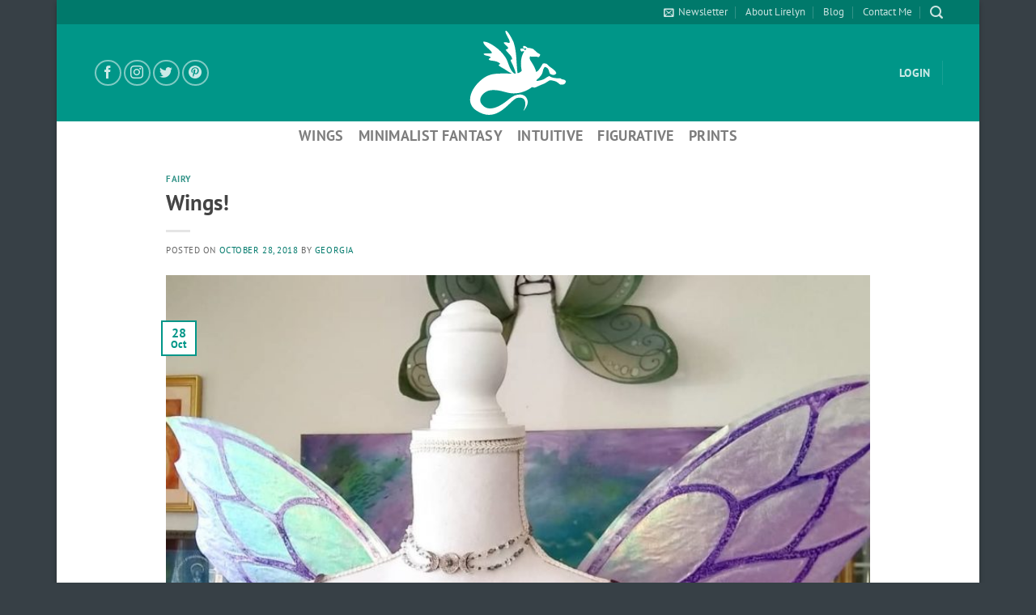

--- FILE ---
content_type: image/svg+xml
request_url: https://lirelyn.com/wp/wp-content/uploads/cc-logos.svg
body_size: 11312
content:
<?xml version="1.0" encoding="utf-8"?>
<!-- Generator: Adobe Illustrator 18.0.0, SVG Export Plug-In . SVG Version: 6.00 Build 0)  -->
<!DOCTYPE svg PUBLIC "-//W3C//DTD SVG 1.1//EN" "http://www.w3.org/Graphics/SVG/1.1/DTD/svg11.dtd">
<svg version="1.1" id="Layer_1" xmlns="http://www.w3.org/2000/svg" xmlns:xlink="http://www.w3.org/1999/xlink" x="0px" y="0px"
	 viewBox="0 0 1540.7 225.1" style="enable-background:new 0 0 1540.7 225.1;" xml:space="preserve">
<style type="text/css">
	.st0{fill:#F3F3F3;}
	.st1{fill:#F58220;}
	.st2{fill:url(#SVGID_1_);}
	.st3{fill:#0C1B24;}
	.st4{fill:#231F20;}
	.st5{fill:#0A78A9;}
	.st6{fill:#FFFFFF;}
	.st7{fill:#15487C;}
	.st8{fill:#FBB22E;}
	.st9{fill:#EA2531;}
	.st10{fill:none;stroke:#FFFFFF;stroke-width:0.216;stroke-miterlimit:2.6131;}
	.st11{fill:#3C59A8;}
	.st12{fill:#FAA735;}
</style>
<g>
	<path class="st0" d="M1540.4,213c0,6.6-5.5,12.1-12.1,12.1h-335.9c-6.6,0-12.1-5.5-12.1-12.1v-201c0-6.6,5.5-12.1,12.1-12.1h336.2
		c6.6,0,12.1,5.5,12.1,12.1v201H1540.4z"/>
	<path class="st1" d="M1279.5,225.1h249.2c6.6,0,12.1-5.5,12.1-12.1v-84.1C1516.6,143.8,1426.5,196.1,1279.5,225.1z"/>
	<g>
		
			<radialGradient id="SVGID_1_" cx="1751.8011" cy="1000.8113" r="6.1795" gradientTransform="matrix(2.8708 0 0 -2.8708 -3664.2495 2985.6785)" gradientUnits="userSpaceOnUse">
			<stop  offset="5.618000e-003" style="stop-color:#FFEEE2"/>
			<stop  offset="9.664719e-002" style="stop-color:#FFE9D8"/>
			<stop  offset="0.2452" style="stop-color:#FEDDC2"/>
			<stop  offset="0.4329" style="stop-color:#FDCBA0"/>
			<stop  offset="0.6522" style="stop-color:#F9B072"/>
			<stop  offset="0.8954" style="stop-color:#F7903A"/>
			<stop  offset="1" style="stop-color:#F48220"/>
		</radialGradient>
		<path class="st2" d="M1364.7,95c-10,0-18.1,7.8-18.1,17.2c0,10,7.8,17.8,18.1,17.8c10,0,17.8-7.8,17.8-17.5
			C1382.8,102.8,1375.1,95,1364.7,95z"/>
		<path class="st3" d="M1262.8,95.6h-9.8v33.6h9.5c5.2,0,8.9-1.1,12.1-4c3.7-3.2,6-8,6-12.9C1280.9,102.5,1273.4,95.6,1262.8,95.6z
			 M1270.6,120.9c-2,2-4.9,2.6-8.9,2.6h-1.7v-22.4h1.7c4.3,0,6.9,0.9,8.9,2.6c2.3,2,3.7,5.2,3.7,8.3
			C1274,115.7,1272.9,118.9,1270.6,120.9z"/>
		<rect x="1284.1" y="95.6" class="st3" width="6.6" height="33.6"/>
		<path class="st3" d="M1306.7,108.5c-4-1.4-5.2-2.3-5.2-4.3c0-2,2-3.7,4.9-3.7c2,0,3.4,0.9,5.2,2.6l3.4-4.6
			c-2.9-2.6-6.3-3.7-10-3.7c-6,0-10.6,4-10.6,9.8c0,4.6,2,6.9,8.3,9.2c2.6,0.9,4,1.4,4.6,2c1.4,0.9,2,2,2,3.4c0,2.9-2.3,4.9-5.2,4.9
			c-3.2,0-5.7-1.4-7.2-4.6l-4.3,4c3.2,4.3,6.6,6.3,11.8,6.3c6.9,0,11.5-4.6,11.5-11.2C1316.2,113.7,1314.2,111.4,1306.7,108.5z"/>
		<path class="st3" d="M1318.5,112.5c0,10,7.8,17.5,17.8,17.5c2.9,0,5.2-0.6,8.3-2v-7.8c-2.6,2.6-4.9,3.7-8,3.7
			c-6.6,0-11.2-4.9-11.2-11.5s4.9-11.5,10.9-11.5c3.2,0,5.5,1.1,8.3,3.7V97c-2.9-1.4-5.2-2-8-2
			C1326.3,94.7,1318.5,102.8,1318.5,112.5z"/>
		<polygon class="st3" points="1397.8,118.3 1388.6,95.6 1381.4,95.6 1395.7,130 1399.2,130 1413.8,95.6 1406.7,95.6 		"/>
		<polygon class="st3" points="1417,129.2 1435.6,129.2 1435.6,123.7 1423.3,123.7 1423.3,114.5 1435.1,114.5 1435.1,108.8 
			1423.3,108.8 1423.3,101.3 1435.6,101.3 1435.6,95.6 1417,95.6 		"/>
		<path class="st3" d="M1461.5,105.6c0-6.3-4.3-10-12.1-10h-9.8v33.6h6.6v-13.5h1.1l9.2,13.5h8l-10.6-14.1
			C1458.9,114.3,1461.5,110.8,1461.5,105.6z M1448.3,111.1h-2v-10.3h2c4,0,6.3,1.7,6.3,4.9C1454.9,109.4,1452.6,111.1,1448.3,111.1z
			"/>
		<path class="st4" d="M1466.1,98.2c0-0.6-0.3-0.9-1.1-0.9h-0.9v2.9h0.6V99l0.9,1.1h0.9l-0.9-1.1
			C1465.8,98.8,1466.1,98.5,1466.1,98.2z M1464.9,98.5L1464.9,98.5v-0.9l0,0c0.3,0,0.6,0,0.6,0.3
			C1465.5,98.5,1465.2,98.5,1464.9,98.5z"/>
		<path class="st4" d="M1465.2,96.2c-1.4,0-2.6,1.1-2.6,2.6c0,1.4,1.1,2.6,2.6,2.6s2.6-1.1,2.6-2.6
			C1467.8,97.3,1466.7,96.2,1465.2,96.2z M1465.2,100.8c-1.1,0-2-0.9-2-2s0.9-2,2-2s2,0.9,2,2S1466.4,100.8,1465.2,100.8z"/>
	</g>
</g>
<g>
	<path class="st5" d="M1146.7,212.9c0,6.6-5.5,12.1-12.1,12.1H799.1c-6.6,0-12.1-5.5-12.1-12.1V12.1C787,5.5,792.5,0,799.1,0H1135
		c6.6,0,12.1,5.5,12.1,12.1v200.8H1146.7z"/>
	<g>
		<path class="st6" d="M898.6,107.3v-3.7l-1.7,3.7h-15l-1.7-4v3.7h-27.8l-3.2-7.8h-5.5l-3.4,7.8H826V83.5l10.6-23.8h20.4l2.9,6.9V60
			h24.7l5.5,11.5l5.5-11.5h78.3c0,0,4,0,6.9,1.7V60h19.8v2.6c0,0,3.4-2.6,8.9-2.6c5.2,0,34.7,0,34.7,0l3.2,6.9V60h22.4l4,6.9V60
			h21.1v47.7H1073l-5.2-8.3v8.3h-28.4l-3.7-8.6h-5.5l-3.7,8.6h-16.4c0,0-6,0-10.6-3.4c0,1.7,0,3.4,0,3.4h-32.7c0,0,0-9.5,0-11.2
			c0-1.7-1.1-1.4-1.1-1.4h-1.1v12.6h-65.9L898.6,107.3L898.6,107.3z"/>
		<path class="st6" d="M882.2,117.7h43.1l6.3,7.2l6.3-7.2h33c0,0,3.2,0,6,1.7v-1.7c0,0,25.8,0,29.6,0c3.7,0,6.9,2,6.9,2v-2h37.9v1.7
			c0,0,2.6-1.7,6.3-1.7s24.7,0,24.7,0v1.7c0,0,3.2-1.7,6.3-1.7c3.1,0,19.5,0,19.5,0v44.8c0,0-2.6,2.9-7.8,2.9h-25.6V164
			c0,0-2.3,1.4-6,1.4c-3.7,0-67.9,0-67.9,0s0-10.3,0-11.5c0-1.1-0.6-1.4-1.4-1.4h-0.9v12.9h-21.2v-12.9c0,0-2.3,1.1-6.3,1.1
			s-7.8,0-7.8,0v11.5H937l-6-7.2l-6.3,7.5h-42.5V117.7z"/>
		<polygon class="st5" points="1017.9,124.6 1045.2,124.6 1045.2,132 1026.2,132 1026.2,138.3 1044.6,138.3 1044.6,144.7 
			1026.2,144.7 1026.2,151.3 1045.2,151.3 1045.2,158.4 1017.9,158.4 		"/>
		<path class="st5" d="M1097.3,137.8c10,0.6,10.9,5.7,10.9,10.9c0,6.3-5.2,9.8-10.6,9.8h-17.5v-7.2h13.5c2.3,0,5.7,0,5.7-3.2
			c0-1.4-0.6-2.6-3.2-2.9c-1.1-0.3-5.2-0.3-5.7-0.3c-9.2-0.3-11.2-4.9-11.2-10.3c0-6.3,4.3-9.8,9.8-9.8h17.5v7.2h-12.6
			c-2.9,0-6-0.3-6,2.9c0,2,1.4,2.6,3.4,2.6C1092.2,137.5,1096.7,137.8,1097.3,137.8z"/>
		<path class="st5" d="M1066.1,137.8c10,0.6,10.9,5.7,10.9,10.9c0,6.3-5.2,9.8-10.6,9.8h-17.5v-7.2h13.5c2.3,0,5.7,0,5.7-3.2
			c0-1.4-0.6-2.6-3.2-2.9c-1.1-0.3-5.2-0.3-5.7-0.3c-9.2-0.3-11.2-4.9-11.2-10.3c0-6.3,4.3-9.8,9.8-9.8h17.5v7.2h-12.6
			c-2.9,0-6-0.3-6,2.9c0,2,1.4,2.6,3.4,2.6C1061,137.5,1065.6,137.8,1066.1,137.8z"/>
		<path class="st5" d="M968,124.8h-29l-9.5,10.3l-9.2-10.6h-32.4v33.6h31.6l10-11.2l9.8,11.2h15.8v-11.5h11.2
			c4.3,0,12.1-0.3,12.1-12.1C978,126.6,972.3,124.8,968,124.8z M915.2,151.3H896v-6.6h18.4v-6.3H896v-6.3h20.1l8,9.2L915.2,151.3z
			 M946.8,155.3L935,141.2l11.8-13.2V155.3z M965.5,140.1h-10.3v-8h10.3c3.4,0,4.6,2.3,4.6,3.7C970,138.1,968.6,140.1,965.5,140.1z"
			/>
		<path class="st5" d="M1008.1,143.2c4.6-2.3,5.7-5.2,5.7-9.5c0-7.2-5.7-8.9-10-8.9h-21.5v33.6h8.3v-11.8h10.9c2.9,0,4,2.9,4,5.7
			l0.3,6.3h8l-0.3-6.9C1013.3,146.1,1011.9,143.5,1008.1,143.2z M1001,139.8h-10.3V132h10.3c3.4,0,4.6,2.3,4.6,3.7
			C1005.6,138.1,1004.4,139.8,1001,139.8z"/>
		<rect x="985.7" y="66.6" class="st5" width="8.3" height="33.9"/>
		<polygon class="st5" points="918.1,66.6 945.1,66.6 945.1,73.7 926.1,73.7 926.1,80.1 944.5,80.1 944.5,86.7 926.1,86.7 
			926.1,93.3 945.1,93.3 945.1,100.2 918.1,100.2 		"/>
		<path class="st5" d="M975.7,84.9c4.6-2.3,5.7-5.2,5.7-9.5c0-7.2-5.7-8.9-10-8.9H950v33.6h8.3V88.3h10.9c2.9,0,4,2.9,4,5.7l0.3,6.3
			h8l-0.3-6.9C980.9,87.8,979.4,85.2,975.7,84.9z M968.6,81.5h-10.3v-7.8h10.3c3.4,0,4.6,2.3,4.6,3.7
			C973.1,79.8,971.7,81.5,968.6,81.5z"/>
		<path class="st5" d="M898.9,66.6l-10,22.7l-10-22.7h-13.1V99l-14.4-32.4h-10.8L826,100.2h8.6l3.2-7.5h16.7l3.2,7.5h16.7v-25
			l11.2,25h7.5l11.2-24.7v24.7h8.3V66.6H898.9z M840.7,85.5l4.9-11.8l5.2,11.8H840.7z"/>
		<path class="st5" d="M1079.3,66.6v23.3l-14.1-23.3h-12.3v31.6l-14.1-31.6h-10.9l-11.5,26.1c0,0-4.9,0-5.2,0
			c-2-0.3-5.2-1.7-5.2-7.8v-2.6c0-8,4.3-8.6,9.8-8.6h5.2v-7.5h-10.9c-3.7,0-12.1,2.9-12.3,16.7c-0.3,9.5,3.7,16.9,12.9,16.9h10.9
			l3.2-7.5h16.7l3.2,7.5h16.4V75.1l14.9,24.7h11.2V66.5L1079.3,66.6L1079.3,66.6z M1028.5,85.5l4.9-11.8l5.2,11.8H1028.5z"/>
	</g>
</g>
<g>
	<path class="st7" d="M753.4,213c0,6.6-5.5,12.1-12.1,12.1H405.4c-6.6,0-12.1-5.5-12.1-12.1v-201c0-6.6,5.5-12.1,12.1-12.1h336.2
		c6.6,0,12.1,5.5,12.1,12.1v201H753.4z"/>
	<g>
		<polygon class="st8" points="616.7,177.1 619.9,177.1 623.3,176.8 626.5,176.3 629.7,175.7 632.8,175.1 636,174.3 638.8,173.1 
			641.7,172 644.6,170.8 647.4,169.4 650.3,167.7 652.9,166.2 655.5,164.2 657.8,162.5 660.1,160.2 662.4,158.2 664.7,155.9 
			666.7,153.6 668.4,151 670.4,148.7 671.9,145.8 673.6,143.3 675,140.4 676.2,137.5 677.3,134.6 678.5,131.8 679.3,128.6 
			680.2,125.5 680.8,122.3 681,119.1 681.3,115.7 681.3,112.5 681.3,109.1 681,105.9 680.8,102.5 680.2,99.3 679.3,96.5 678.5,93.3 
			677.3,90.1 676.2,87.3 675,84.4 673.6,81.8 671.9,78.9 670.4,76.4 668.4,73.8 666.7,71.5 664.7,69.2 662.4,66.9 660.1,64.6 
			657.8,62.6 655.5,60.9 652.9,58.9 650.3,57.4 647.4,55.7 644.6,54.3 641.7,53.1 638.8,52 636,50.8 632.8,50 629.7,49.4 
			626.5,48.8 623.3,48.2 619.9,47.9 616.7,47.9 613.3,47.9 610.1,48.2 606.7,48.8 603.5,49.4 600.4,50 597.5,50.8 594.3,52 
			591.5,53.1 588.6,54.3 586,55.7 583.1,57.4 580.6,58.9 578,60.9 575.7,62.6 573.4,64.6 571.1,66.9 568.8,69.2 566.8,71.5 
			565.1,73.8 563,76.4 561.6,78.9 559.9,81.8 558.5,84.4 557.3,87.3 556.2,90.1 555,93.3 554.1,96.5 553.6,99.3 553,102.5 
			552.4,105.9 552.1,109.1 552.1,112.5 552.1,115.7 552.4,119.1 553,122.3 553.6,125.5 554.1,128.6 555,131.8 556.2,134.6 
			557.3,137.5 558.5,140.4 559.9,143.3 561.6,145.8 563,148.7 565.1,151 566.8,153.6 568.8,155.9 571.1,158.2 573.4,160.2 
			575.7,162.5 578,164.2 580.6,166.2 583.1,167.7 586,169.4 588.6,170.8 591.5,172 594.3,173.1 597.5,174.3 600.4,175.1 
			603.5,175.7 606.7,176.3 610.1,176.8 613.3,177.1 616.7,177.1 		"/>
		<polygon class="st9" points="530.3,177.1 533.5,177.1 536.9,176.8 540.1,176.3 543.2,175.7 546.4,175.1 549.3,174.3 552.4,173.1 
			555.3,172 558.2,170.8 561,169.4 563.6,167.7 566.2,166.2 568.8,164.2 571.4,162.5 573.7,160.2 575.7,158.2 578,155.9 580,153.6 
			582,151 583.7,148.7 585.4,145.8 586.9,143.3 588.3,140.4 589.7,137.5 590.9,134.6 591.8,131.8 592.6,128.6 593.5,125.5 
			594.1,122.3 594.3,119.1 594.6,115.7 594.6,112.5 594.6,109.1 594.3,105.9 594.1,102.5 593.5,99.3 592.6,96.5 591.8,93.3 
			590.9,90.1 589.7,87.3 588.3,84.4 586.9,81.8 585.4,78.9 583.7,76.4 582,73.8 580,71.5 578,69.2 575.7,66.9 573.7,64.6 
			571.4,62.6 568.8,60.9 566.2,58.9 563.6,57.4 561,55.7 558.2,54.3 555.3,53.1 552.4,52 549.3,50.8 546.4,50 543.2,49.4 
			540.1,48.8 536.9,48.2 533.5,47.9 530.3,47.9 526.9,47.9 523.7,48.2 520.3,48.8 517.1,49.4 514,50 511.1,50.8 507.9,52 
			505.1,53.1 502.2,54.3 499.3,55.7 496.7,57.4 494.1,58.9 491.6,60.9 489,62.6 486.7,64.6 484.4,66.9 482.4,69.2 480.4,71.5 
			478.4,73.8 476.6,76.4 474.9,78.9 473.2,81.8 471.8,84.4 470.6,87.3 469.5,90.1 468.3,93.3 467.4,96.5 466.9,99.3 466.3,102.5 
			465.7,105.9 465.4,109.1 465.4,112.5 465.4,115.7 465.7,119.1 466.3,122.3 466.9,125.5 467.4,128.6 468.3,131.8 469.5,134.6 
			470.6,137.5 471.8,140.4 473.2,143.3 474.9,145.8 476.6,148.7 478.4,151 480.4,153.6 482.4,155.9 484.4,158.2 486.7,160.2 
			489,162.5 491.6,164.2 494.1,166.2 496.7,167.7 499.3,169.4 502.2,170.8 505.1,172 507.9,173.1 511.1,174.3 514,175.1 
			517.1,175.7 520.3,176.3 523.7,176.8 526.9,177.1 530.3,177.1 		"/>
		<polygon class="st8" points="565.9,72.6 600.1,72.6 600.1,69.2 568.8,69.2 565.9,72.6 		"/>
		<polygon class="st8" points="560.8,80.4 600.1,80.4 600.1,76.9 562.8,76.9 560.8,80.4 		"/>
		<polygon class="st8" points="557,88.4 600.1,88.4 600.1,84.7 558.5,84.7 557,88.4 		"/>
		<polygon class="st8" points="554.1,96.2 600.1,96.2 600.1,92.4 555.3,92.4 554.1,96.2 		"/>
		<polygon class="st8" points="555.9,133.8 600.4,133.8 600.4,130.3 554.7,130.3 555.9,133.8 		"/>
		<polygon class="st8" points="559,141.5 600.4,141.5 600.4,138.1 557.3,138.1 559,141.5 		"/>
		<polygon class="st8" points="563.6,149.3 600.4,149.3 600.4,145.8 561.6,145.8 563.6,149.3 		"/>
		<polygon class="st8" points="569.9,157 600.4,157 600.4,153.6 567.1,153.6 569.9,157 		"/>
		<polygon class="st8" points="552.7,103.9 600.1,103.9 600.1,100.5 553.3,100.5 552.7,103.9 		"/>
		<polygon class="st8" points="581.7,126 599.8,126 599.8,122.6 582.3,122.6 581.7,126 		"/>
		<polygon class="st8" points="583.1,118.3 599.8,118.3 599.8,114.8 583.7,114.8 583.1,118.3 		"/>
		<polygon class="st8" points="551.6,114.8 556.2,114.8 556.2,118.3 551.9,118.3 551.6,114.8 		"/>
		<polygon class="st6" points="542.7,110.5 542.4,110.5 542.1,110.2 541.8,110.2 541.5,110.2 541.2,110.2 540.9,110.2 540.7,110.2 
			540.4,110.2 540.1,110 539.8,110 539.2,110 538.9,110 538.4,110 538.1,110 537.5,110 536.9,110.2 536.3,110.2 536.1,110.2 
			535.5,110.2 535.2,110.5 534.9,110.5 534.6,110.8 534.3,111.1 534.3,111.4 534.1,111.4 534.1,111.7 534.1,112 534.1,112.2 
			534.1,112.5 534.1,112.8 534.3,113.1 534.6,113.4 534.9,113.7 535.5,114.3 536.1,114.5 536.6,114.5 537.5,114.8 538.1,115.1 
			538.9,115.4 539.5,115.7 540.1,116 540.9,116.6 541.2,117.1 541.8,117.7 542.1,118.6 542.4,119.4 542.4,120.6 542.4,122 
			542.4,123.2 542.1,124 541.5,124.9 541.2,125.5 540.7,126 540.1,126.6 539.5,127.2 538.9,127.5 538.1,128 537.5,128.3 
			536.6,128.3 536.1,128.6 535.2,128.6 534.3,128.9 533.8,128.9 533.2,128.9 532,128.9 531.2,128.9 530.6,128.9 529.7,128.9 
			529.2,128.9 528.6,128.6 528,128.6 527.4,128.6 527.2,128.6 526.6,128.6 526.3,128.3 525.7,128.3 525.4,128.3 525.2,128 
			524.9,128 524.3,127.8 525.4,123.2 525.7,123.2 525.7,123.2 526,123.2 526.6,123.4 526.9,123.4 527.4,123.4 527.7,123.7 
			528.3,123.7 528.9,123.7 529.5,123.7 530,124 530.6,124 531.2,124 532,124 532.6,124 533.2,124 533.8,124 534.3,123.7 
			534.6,123.4 534.9,123.2 535.2,122.9 535.5,122.6 535.5,122.3 535.5,121.7 535.8,121.1 535.5,120.6 535.2,120.3 534.6,120 
			533.8,119.4 533.2,119.1 532.3,118.9 531.5,118.6 530.6,118.3 529.7,117.7 528.9,117.1 528.3,116.6 527.7,115.7 527.4,114.5 
			527.2,113.4 527.2,112 527.2,111.1 527.4,110.5 527.7,109.7 527.7,109.1 528.3,108.2 528.6,107.7 529.2,107.1 529.7,106.8 
			530.3,106.2 530.9,105.9 531.8,105.6 532.6,105.4 533.5,105.4 534.6,105.1 535.8,105.1 537.2,105.1 537.8,105.1 538.6,105.1 
			539.2,105.1 540.1,105.1 540.4,105.1 540.9,105.1 541.5,105.1 541.8,105.1 542.1,105.4 542.4,105.4 542.7,105.4 543,105.4 
			543.2,105.4 543.5,105.4 543.5,105.6 543.8,105.6 542.7,110.5 		"/>
		<polyline class="st10" points="542.7,110.5 542.7,110.5 542.4,110.5 542.1,110.2 541.8,110.2 541.5,110.2 541.2,110.2 
			540.9,110.2 540.7,110.2 540.4,110.2 540.1,110 539.8,110 539.2,110 538.9,110 538.4,110 538.1,110 537.5,110 536.9,110.2 
			536.9,110.2 536.3,110.2 536.1,110.2 535.5,110.2 535.2,110.5 534.9,110.5 534.6,110.8 534.3,111.1 534.3,111.4 534.1,111.4 
			534.1,111.7 534.1,112 534.1,112.2 534.1,112.5 534.1,112.8 534.3,113.1 534.6,113.4 534.6,113.4 534.9,113.7 535.5,114.3 
			536.1,114.5 536.6,114.5 537.5,114.8 538.1,115.1 538.9,115.4 539.5,115.7 540.1,116 540.9,116.6 541.2,117.1 541.8,117.7 
			542.1,118.6 542.4,119.4 542.4,120.6 542.4,122 542.4,122 542.4,123.2 542.1,124 541.5,124.9 541.2,125.5 540.7,126 540.1,126.6 
			539.5,127.2 538.9,127.5 538.1,128 537.5,128.3 536.6,128.3 536.1,128.6 535.2,128.6 534.3,128.9 533.8,128.9 533.2,128.9 
			533.2,128.9 532,128.9 531.2,128.9 530.6,128.9 529.7,128.9 529.2,128.9 528.6,128.6 528,128.6 527.4,128.6 527.2,128.6 
			526.6,128.6 526.3,128.3 525.7,128.3 525.4,128.3 525.2,128 524.9,128 524.3,127.8 525.4,123.2 525.4,123.2 525.7,123.2 
			525.7,123.2 526,123.2 526.6,123.4 526.9,123.4 527.4,123.4 527.7,123.7 528.3,123.7 528.9,123.7 529.5,123.7 530,124 530.6,124 
			531.2,124 532,124 532.6,124 533.2,124 533.2,124 533.8,124 534.3,123.7 534.6,123.4 534.9,123.2 535.2,122.9 535.5,122.6 
			535.5,122.3 535.5,121.7 535.5,121.7 535.8,121.1 535.5,120.6 535.2,120.3 534.6,120 533.8,119.4 533.2,119.1 532.3,118.9 
			531.5,118.6 530.6,118.3 529.7,117.7 528.9,117.1 528.3,116.6 527.7,115.7 527.4,114.5 527.2,113.4 527.2,112 527.2,112 
			527.2,111.1 527.4,110.5 527.7,109.7 527.7,109.1 528.3,108.2 528.6,107.7 529.2,107.1 529.7,106.8 530.3,106.2 530.9,105.9 
			531.8,105.6 532.6,105.4 533.5,105.4 534.6,105.1 535.8,105.1 537.2,105.1 537.2,105.1 537.8,105.1 538.6,105.1 539.2,105.1 
			540.1,105.1 540.4,105.1 540.9,105.1 541.5,105.1 541.8,105.1 542.1,105.4 542.4,105.4 542.7,105.4 543,105.4 543.2,105.4 
			543.5,105.4 543.5,105.6 543.8,105.6 542.7,110.5 		"/>
		<polygon class="st6" points="547.8,100.2 553.9,100.2 553,105.4 556.7,105.4 555.9,110.2 552.1,110.2 549.8,122.3 549.8,122.9 
			550.1,123.2 550.1,123.4 550.4,123.7 551,123.7 551.3,124 551.9,124 552.4,124 552.7,124 553.3,124 553.6,124 554.1,124 
			554.4,123.7 554.4,123.7 554.7,123.7 554.7,123.7 553.9,127.8 553.9,127.8 553.6,128 553.6,128 553.3,128 553.3,128.3 553,128.3 
			552.7,128.3 552.7,128.3 552.4,128.3 552.1,128.6 551.9,128.6 551.6,128.6 551.3,128.6 551,128.6 550.7,128.6 550.4,128.6 
			548.7,128.6 547.8,128.6 547,128.6 546.4,128.6 545.8,128.3 545.2,128 544.7,128 544.4,127.8 544.1,127.5 543.8,127.2 
			543.8,126.6 543.8,126.3 543.5,126 543.5,125.5 543.5,124.9 543.5,124.6 543.8,124 547.8,100.2 		"/>
		<polyline class="st10" points="547.8,100.2 553.9,100.2 553,105.4 556.7,105.4 555.9,110.2 552.1,110.2 549.8,122.3 549.8,122.3 
			549.8,122.9 550.1,123.2 550.1,123.4 550.4,123.7 551,123.7 551.3,124 551.9,124 552.4,124 552.4,124 552.7,124 553.3,124 
			553.6,124 554.1,124 554.4,123.7 554.4,123.7 554.7,123.7 554.7,123.7 553.9,127.8 553.9,127.8 553.9,127.8 553.6,128 553.6,128 
			553.3,128 553.3,128.3 553,128.3 552.7,128.3 552.7,128.3 552.4,128.3 552.1,128.6 551.9,128.6 551.6,128.6 551.3,128.6 
			551,128.6 550.7,128.6 550.4,128.6 548.7,128.6 548.7,128.6 547.8,128.6 547,128.6 546.4,128.6 545.8,128.3 545.2,128 544.7,128 
			544.4,127.8 544.1,127.5 543.8,127.2 543.8,126.6 543.8,126.3 543.5,126 543.5,125.5 543.5,124.9 543.5,124.6 543.8,124 
			547.8,100.2 		"/>
		<polyline class="st10" points="561.6,118.6 561.6,118.6 561.3,118.9 561.3,119.4 561.3,119.7 561.6,120.3 561.6,120.6 
			561.9,120.9 562.2,121.4 562.5,121.7 562.8,122 563,122.3 563.3,122.9 563.6,123.2 564.2,123.2 564.5,123.4 565.1,123.7 
			565.3,123.7 565.3,123.7 565.9,123.7 566.5,123.7 567.1,124 567.6,124 568.2,124 568.8,124 569.4,124 569.9,124 570.5,123.7 
			571.1,123.7 571.7,123.4 572.2,123.4 573.1,123.2 573.7,122.9 574.2,122.6 574.8,122.3 574,127.5 574,127.5 573.7,127.8 
			573.4,127.8 572.8,128 572.5,128 572.2,128.3 571.9,128.3 571.7,128.3 571.1,128.6 570.8,128.6 570.5,128.6 569.9,128.6 
			569.4,128.6 568.8,128.6 568.2,128.6 567.6,128.6 566.8,128.6 566.8,128.6 565.9,128.6 564.8,128.6 563.6,128.6 562.5,128.3 
			561.3,127.8 560.5,127.5 559.3,126.9 558.5,126.3 557.6,125.5 557,124.6 556.4,123.7 555.9,122.6 555.3,121.1 555.3,119.7 
			555,118.3 555.3,116.3 555.3,116.3 555.3,115.7 555.6,114.8 555.6,114 555.9,113.1 556.2,112.2 556.4,111.1 557,110.2 
			557.6,109.4 558.5,108.5 559.3,107.7 560.2,106.8 561.3,106.2 562.5,105.6 563.9,105.4 565.6,105.1 567.4,105.1 567.4,105.1 
			568.2,105.1 569.1,105.1 569.9,105.4 570.8,105.4 571.7,105.6 572.5,106.2 573.4,106.8 574,107.4 574.8,107.9 575.4,108.8 
			575.7,110 576,111.1 576.3,112.2 576.3,114 576,115.4 575.7,117.4 575.7,118.6 559.6,118.6 560.8,114.3 570.2,114.3 570.2,114.3 
			570.2,113.7 570.2,113.4 570.2,112.8 570.2,112.2 569.9,112 569.9,111.7 569.7,111.4 569.4,111.1 569.1,110.8 568.8,110.5 
			568.5,110.2 568.2,110.2 567.9,110 567.6,110 567.1,110 566.8,109.7 566.8,109.7 566.2,110 565.9,110 565.6,110 565.3,110.2 
			564.8,110.2 564.5,110.5 564.2,110.8 563.9,111.1 563.6,111.4 563.3,111.7 563,112 563,112.2 562.8,112.8 562.5,113.1 
			562.5,113.7 562.5,114 561.6,118.6 		"/>
		<polygon class="st6" points="613.6,106.8 613.3,106.5 613,106.5 612.7,106.2 612.1,106.2 611.9,105.9 611.6,105.9 611.3,105.6 
			610.7,105.6 610.4,105.6 609.8,105.4 609.6,105.4 609,105.4 608.7,105.4 608.1,105.1 607.5,105.1 607,105.1 606.4,105.1 
			605.8,105.4 605.2,105.4 604.7,105.4 604.1,105.6 603.5,105.9 603,106.2 602.1,106.5 601.5,107.1 600.9,107.7 600.7,108.2 
			600.1,109.1 599.5,110 598.9,111.1 598.6,112.2 598.4,113.7 598.1,114.5 598.1,115.1 598.1,116 598.1,116.8 598.1,117.4 
			598.4,118.3 598.4,118.9 598.6,119.4 598.9,120 599.5,120.6 599.8,121.1 600.4,121.7 600.9,122 601.8,122.3 602.4,122.6 
			603.2,122.9 603.5,122.9 603.8,122.9 604.4,122.9 604.7,123.2 605.2,123.2 605.5,123.2 606.1,123.2 606.7,123.2 607.3,122.9 
			607.8,122.9 608.4,122.6 609,122.6 609.6,122.3 610.1,122 610.4,121.7 611,121.1 609.8,127.2 609.8,127.2 609.6,127.5 
			609.6,127.5 609.3,127.8 609,127.8 608.7,128 608.4,128 608.1,128.3 607.5,128.3 607,128.6 606.4,128.6 605.5,128.6 604.7,128.6 
			603.8,128.6 602.7,128.6 601.5,128.6 600.4,128.6 599.5,128.3 598.4,128 597.5,127.5 596.3,127.2 595.5,126.3 594.6,125.7 
			593.8,124.9 593.2,123.7 592.6,122.6 592,121.4 591.5,120 591.2,118.6 591.2,117.1 591.2,115.4 591.5,113.7 591.8,112.8 
			591.8,112 592,111.1 592.3,110.2 592.6,109.4 592.9,108.8 593.2,107.9 593.5,107.4 593.8,106.5 594.1,105.9 594.3,105.4 
			594.9,104.8 595.2,104.2 595.8,103.6 596.1,103.3 596.6,102.8 596.9,102.2 597.5,101.9 598.1,101.6 598.6,101.3 599.2,100.8 
			599.8,100.5 600.4,100.5 600.9,100.2 601.8,99.9 602.4,99.6 603.2,99.6 603.8,99.3 604.7,99.3 605.2,99.3 606.1,99 607,99 
			607.5,99 608.4,99.3 609,99.3 609.6,99.3 610.4,99.3 611,99.6 611.6,99.6 611.9,99.9 612.4,99.9 613,100.2 613.3,100.2 
			613.6,100.5 613.9,100.5 614.1,100.5 614.4,100.8 614.4,100.8 613.6,106.8 		"/>
		<polyline class="st10" points="613.6,106.8 613.6,106.8 613.3,106.5 613,106.5 612.7,106.2 612.1,106.2 611.9,105.9 611.6,105.9 
			611.3,105.6 610.7,105.6 610.4,105.6 609.8,105.4 609.6,105.4 609,105.4 608.7,105.4 608.1,105.1 607.5,105.1 607,105.1 
			607,105.1 606.4,105.1 605.8,105.4 605.2,105.4 604.7,105.4 604.1,105.6 603.5,105.9 603,106.2 602.1,106.5 601.5,107.1 
			600.9,107.7 600.7,108.2 600.1,109.1 599.5,110 598.9,111.1 598.6,112.2 598.4,113.7 598.4,113.7 598.1,114.5 598.1,115.1 
			598.1,116 598.1,116.8 598.1,117.4 598.4,118.3 598.4,118.9 598.6,119.4 598.9,120 599.5,120.6 599.8,121.1 600.4,121.7 
			600.9,122 601.8,122.3 602.4,122.6 603.2,122.9 603.2,122.9 603.5,122.9 603.8,122.9 604.4,122.9 604.7,123.2 605.2,123.2 
			605.5,123.2 606.1,123.2 606.7,123.2 607.3,122.9 607.8,122.9 608.4,122.6 609,122.6 609.6,122.3 610.1,122 610.4,121.7 
			611,121.1 609.8,127.2 609.8,127.2 609.8,127.2 609.6,127.5 609.6,127.5 609.3,127.8 609,127.8 608.7,128 608.4,128 608.1,128.3 
			607.5,128.3 607,128.6 606.4,128.6 605.5,128.6 604.7,128.6 603.8,128.6 602.7,128.6 601.5,128.6 601.5,128.6 600.4,128.6 
			599.5,128.3 598.4,128 597.5,127.5 596.3,127.2 595.5,126.3 594.6,125.7 593.8,124.9 593.2,123.7 592.6,122.6 592,121.4 
			591.5,120 591.2,118.6 591.2,117.1 591.2,115.4 591.5,113.7 591.5,113.7 591.8,112.8 591.8,112 592,111.1 592.3,110.2 
			592.6,109.4 592.9,108.8 593.2,107.9 593.5,107.4 593.8,106.5 594.1,105.9 594.3,105.4 594.9,104.8 595.2,104.2 595.8,103.6 
			596.1,103.3 596.6,102.8 596.9,102.2 597.5,101.9 598.1,101.6 598.6,101.3 599.2,100.8 599.8,100.5 600.4,100.5 600.9,100.2 
			601.8,99.9 602.4,99.6 603.2,99.6 603.8,99.3 604.7,99.3 605.2,99.3 606.1,99 607,99 607,99 607.5,99 608.4,99.3 609,99.3 
			609.6,99.3 610.4,99.3 611,99.6 611.6,99.6 611.9,99.9 612.4,99.9 613,100.2 613.3,100.2 613.6,100.5 613.9,100.5 614.1,100.5 
			614.4,100.8 614.4,100.8 613.6,106.8 		"/>
		<polygon class="st6" points="667,128.6 660.9,128.6 661.5,126.3 661.5,126 661.2,126.6 660.7,126.9 660.4,127.2 660.1,127.5 
			659.5,127.8 659.2,128 658.9,128.3 658.4,128.6 658.1,128.6 657.5,128.9 657.2,128.9 656.6,128.9 656.3,128.9 655.8,129.2 
			655.5,129.2 654.9,129.2 653.8,128.9 652.9,128.6 651.8,128.3 650.9,127.8 650.3,127.2 649.5,126.6 648.9,125.7 648.3,124.9 
			648,123.7 647.7,122.9 647.4,121.7 647.2,120.6 647.2,119.4 647.2,118.3 647.2,117.1 647.4,116.3 647.7,114.8 648.3,113.7 
			648.6,112.5 649.2,111.4 649.7,110.5 650.3,109.7 651.2,108.8 651.8,108.2 652.6,107.4 653.5,107.1 654.3,106.5 654.9,106.2 
			655.8,105.6 656.6,105.6 657.8,105.4 658.6,105.4 659.2,105.4 659.8,105.6 660.4,105.6 660.9,105.6 661.2,105.9 661.8,106.2 
			662.4,106.5 662.7,106.5 663,106.8 663.2,107.1 663.5,107.4 663.8,107.7 664.1,107.9 664.4,108.2 664.4,108.5 664.7,108.8 
			664.7,108.8 666.1,100.2 672.1,100.2 667,128.6 		"/>
		<polyline class="st10" points="667,128.6 660.9,128.6 661.5,126.3 661.5,126 661.5,126 661.2,126.6 660.7,126.9 660.4,127.2 
			660.1,127.5 659.5,127.8 659.2,128 658.9,128.3 658.4,128.6 658.1,128.6 657.5,128.9 657.2,128.9 656.6,128.9 656.3,128.9 
			655.8,129.2 655.5,129.2 654.9,129.2 654.9,129.2 653.8,128.9 652.9,128.6 651.8,128.3 650.9,127.8 650.3,127.2 649.5,126.6 
			648.9,125.7 648.3,124.9 648,123.7 647.7,122.9 647.4,121.7 647.2,120.6 647.2,119.4 647.2,118.3 647.2,117.1 647.4,116.3 
			647.4,116.3 647.7,114.8 648.3,113.7 648.6,112.5 649.2,111.4 649.7,110.5 650.3,109.7 651.2,108.8 651.8,108.2 652.6,107.4 
			653.5,107.1 654.3,106.5 654.9,106.2 655.8,105.6 656.6,105.6 657.8,105.4 658.6,105.4 658.6,105.4 659.2,105.4 659.8,105.6 
			660.4,105.6 660.9,105.6 661.2,105.9 661.8,106.2 662.4,106.5 662.7,106.5 663,106.8 663.2,107.1 663.5,107.4 663.8,107.7 
			664.1,107.9 664.4,108.2 664.4,108.5 664.7,108.8 664.7,108.8 666.1,100.2 672.1,100.2 667,128.6 		"/>
		<polygon class="st8" points="657.2,123.4 657.8,123.4 658.4,123.4 658.9,123.2 659.5,122.9 659.8,122.6 660.4,122.3 660.7,122 
			661.2,121.4 661.5,121.1 661.8,120.6 662.1,120.3 662.4,119.7 662.4,119.1 662.7,118.6 663,118 663,117.4 663,116.8 663.2,116 
			663.2,115.4 663,114.8 663,114.3 663,113.7 662.7,113.4 662.7,112.8 662.4,112.2 662.1,112 661.8,111.7 661.5,111.4 661.2,111.1 
			660.7,110.8 660.4,110.8 659.8,110.5 659.2,110.8 658.6,110.8 658.4,111.1 657.8,111.1 657.2,111.4 656.9,112 656.6,112.2 
			656.1,112.5 655.8,113.1 655.5,113.7 655.2,114 654.9,114.5 654.6,115.1 654.6,116 654.3,116.6 654.3,117.1 654.1,118 
			654.3,119.1 654.3,120.3 654.6,121.1 655.2,122 655.8,122.9 656.3,123.4 657.2,123.4 		"/>
		<polygon class="st6" points="523.4,124 522.6,128.6 517.1,128.6 517.1,127.8 517.4,127.2 517.4,126.3 517.4,126 517.1,126.6 
			516.8,126.9 516.5,127.2 516,127.5 515.4,127.8 514.8,128 514.2,128.3 513.7,128.6 513.1,128.6 512.5,128.9 511.9,128.9 
			511.1,129.2 510.5,129.2 509.9,129.2 509.4,129.2 508.8,128.9 507.9,128.9 507.4,128.6 506.8,128.3 506.2,128 505.6,127.5 
			505.1,127.2 504.8,126.9 504.5,126.3 504.2,126 504.2,125.5 503.9,124.9 503.6,124.6 503.6,124 503.6,123.4 503.6,122.9 
			503.6,122.6 503.6,121.7 503.6,120.9 503.9,120 504.2,119.4 504.5,118.6 505.1,118 505.3,117.4 505.9,116.8 506.5,116.3 
			507.1,116 507.6,115.4 508.5,115.1 509.1,114.8 509.9,114.5 510.5,114.3 511.4,114.3 511.4,114.3 511.4,114.3 511.7,114.3 
			511.9,114.3 512.2,114.3 512.5,114.3 512.8,114 513.1,114 513.4,114 514,114 514.2,114 514.5,114 515.1,114 515.4,114 
			515.7,113.7 516,113.7 516.3,113.7 516.8,114 517.4,114 517.7,114 518.3,114 518.5,114 518.8,114 518.8,114 518.8,113.7 
			519.1,113.4 519.1,112.8 519.1,112.5 519.1,112 518.8,111.7 518.5,111.1 518.3,110.8 517.7,110.5 517.4,110.5 516.8,110.2 
			516.3,110.2 515.7,110.2 515.1,110.2 514.2,110.2 513.7,110.2 512.8,110.2 512.2,110.2 511.7,110.2 510.8,110.5 510.2,110.5 
			509.7,110.5 509.1,110.8 508.5,110.8 507.9,111.1 507.6,111.1 507.4,111.4 507.1,111.4 508.5,106.2 509.1,105.9 509.7,105.9 
			510.2,105.6 510.5,105.6 511.1,105.4 511.7,105.4 512.2,105.4 512.8,105.4 513.4,105.1 514.2,105.1 514.8,105.1 515.4,105.1 
			516.3,105.1 516.8,105.1 517.7,105.1 518.3,105.1 519.1,105.4 519.7,105.4 520.3,105.4 521.1,105.6 521.7,105.9 522.3,106.2 
			522.9,106.5 523.7,107.1 524.3,107.4 524.6,107.9 525.2,108.5 525.4,109.4 525.7,110 525.7,110.8 525.7,111.7 525.7,112.5 
			523.4,124 		"/>
		<polyline class="st10" points="523.4,124 522.6,128.6 517.1,128.6 517.1,128.6 517.1,127.8 517.4,127.2 517.4,126.3 517.4,126 
			517.4,126 517.1,126.6 516.8,126.9 516.5,127.2 516,127.5 515.4,127.8 514.8,128 514.2,128.3 513.7,128.6 513.1,128.6 
			512.5,128.9 511.9,128.9 511.1,129.2 510.5,129.2 509.9,129.2 509.4,129.2 508.8,128.9 508.8,128.9 507.9,128.9 507.4,128.6 
			506.8,128.3 506.2,128 505.6,127.5 505.1,127.2 504.8,126.9 504.5,126.3 504.2,126 504.2,125.5 503.9,124.9 503.6,124.6 
			503.6,124 503.6,123.4 503.6,122.9 503.6,122.6 503.6,122.6 503.6,121.7 503.6,120.9 503.9,120 504.2,119.4 504.5,118.6 
			505.1,118 505.3,117.4 505.9,116.8 506.5,116.3 507.1,116 507.6,115.4 508.5,115.1 509.1,114.8 509.9,114.5 510.5,114.3 
			511.4,114.3 511.4,114.3 511.4,114.3 511.4,114.3 511.7,114.3 511.9,114.3 512.2,114.3 512.5,114.3 512.8,114 513.1,114 
			513.4,114 514,114 514.2,114 514.5,114 515.1,114 515.4,114 515.7,113.7 516,113.7 516,113.7 516.3,113.7 516.8,114 517.4,114 
			517.7,114 518.3,114 518.5,114 518.8,114 518.8,114 518.8,114 518.8,113.7 519.1,113.4 519.1,112.8 519.1,112.5 519.1,112.5 
			519.1,112 518.8,111.7 518.5,111.1 518.3,110.8 517.7,110.5 517.4,110.5 516.8,110.2 516.3,110.2 516.3,110.2 515.7,110.2 
			515.1,110.2 514.2,110.2 513.7,110.2 512.8,110.2 512.2,110.2 511.7,110.2 510.8,110.5 510.2,110.5 509.7,110.5 509.1,110.8 
			508.5,110.8 507.9,111.1 507.6,111.1 507.4,111.4 507.1,111.4 508.5,106.2 508.5,106.2 509.1,105.9 509.7,105.9 510.2,105.6 
			510.5,105.6 511.1,105.4 511.7,105.4 512.2,105.4 512.8,105.4 513.4,105.1 514.2,105.1 514.8,105.1 515.4,105.1 516.3,105.1 
			516.8,105.1 517.7,105.1 518.3,105.1 518.3,105.1 519.1,105.4 519.7,105.4 520.3,105.4 521.1,105.6 521.7,105.9 522.3,106.2 
			522.9,106.5 523.7,107.1 524.3,107.4 524.6,107.9 525.2,108.5 525.4,109.4 525.7,110 525.7,110.8 525.7,111.7 525.7,112.5 
			523.4,124 		"/>
		<polygon class="st9" points="518.3,118.3 518.3,118 518,118 518,118 517.7,118 517.4,118 517.1,117.7 516.8,117.7 516.5,117.7 
			516.3,118 515.7,118 515.4,118 515.1,118 514.8,118 514.5,118 514.2,118.3 514,118.3 514,118.3 513.7,118.3 513.4,118.6 
			513.1,118.6 512.8,118.6 512.5,118.9 512.2,118.9 511.9,119.1 511.7,119.4 511.4,119.7 511.1,119.7 510.8,120 510.8,120.3 
			510.5,120.6 510.5,121.1 510.2,121.4 510.2,122 510.5,122.6 510.8,123.2 511.1,123.4 511.4,123.7 511.7,123.7 511.9,124 
			512.2,124 513.1,124 513.7,123.7 514.2,123.7 514.5,123.7 515.1,123.4 515.4,123.2 516,123.2 516.3,122.9 516.5,122.6 
			516.8,122.3 516.8,122 517.1,121.7 517.4,121.7 517.4,121.4 517.4,121.1 517.7,120.9 517.7,120.3 518,119.4 518,118.9 
			518.3,118.3 		"/>
		<polygon class="st6" points="477.5,128.6 471.8,128.6 476.6,100.2 487,100.2 487.8,117.1 495,100.2 505.6,100.2 500.8,128.6 
			494.7,128.6 498.5,107.4 498.2,107.4 489.6,128.6 482.7,128.6 482.7,127.8 482.7,125.5 482.4,122 482.1,118.3 481.8,114.3 
			481.8,110.8 481.5,108.5 481.5,107.4 481.5,107.4 481.2,107.4 481.2,107.4 481.2,107.4 477.5,128.6 		"/>
		<polyline class="st10" points="477.5,128.6 471.8,128.6 476.6,100.2 487,100.2 487.8,117.1 495,100.2 505.6,100.2 500.8,128.6 
			494.7,128.6 498.5,107.4 498.2,107.4 489.6,128.6 482.7,128.6 482.7,128.6 482.7,127.8 482.7,125.5 482.4,122 482.1,118.3 
			481.8,114.3 481.8,110.8 481.5,108.5 481.5,107.4 481.5,107.4 481.5,107.4 481.2,107.4 481.2,107.4 481.2,107.4 477.5,128.6 		"/>
		<polygon class="st6" points="631.7,124 630.8,128.6 625.3,128.6 625.3,127.8 625.3,127.2 625.3,126.6 625.3,126.3 625.1,126.6 
			624.8,126.9 624.2,127.2 623.9,127.5 623.3,127.8 622.8,128 622.5,128.3 621.9,128.6 621.3,128.6 620.5,128.9 619.9,128.9 
			619.3,129.2 618.7,129.2 618.2,129.2 617.6,129.2 617,128.9 616.2,128.9 615.6,128.6 615,128.3 614.4,128 613.9,127.5 
			613.3,127.2 613,126.9 612.7,126.3 612.4,126 612.4,125.5 612.1,124.9 612.1,124.6 611.9,124 611.9,123.4 611.9,122.9 
			611.9,122.6 611.9,121.7 612.1,120.9 612.1,120 612.4,119.4 612.7,118.6 613.3,118 613.6,117.4 614.1,116.8 614.7,116.3 
			615.3,116 615.9,115.4 616.7,115.1 617.3,114.8 618.2,114.5 618.7,114.3 619.6,114.3 619.6,114.3 619.6,114.3 619.9,114.3 
			619.9,114.3 620.2,114.3 620.5,114.3 621,114 621.3,114 621.6,114 621.9,114 622.5,114 622.8,114 623,114 623.3,114 623.6,113.7 
			623.9,113.7 624.5,113.7 625.1,114 625.6,114 625.9,114 626.5,114 626.8,114 627.1,114 627.1,114 627.1,113.7 627.1,113.4 
			627.4,112.8 627.4,112.5 627.1,112 627.1,111.7 626.8,111.1 626.5,110.8 625.9,110.5 625.6,110.5 625.1,110.2 624.5,110.2 
			623.9,110.2 623.3,110.2 622.5,110.2 621.9,110.2 621.3,110.2 620.5,110.2 619.9,110.2 619,110.5 618.5,110.5 617.9,110.5 
			617.3,110.8 616.7,110.8 616.2,111.1 615.9,111.1 615.6,111.4 615.3,111.4 616.7,106.2 617.3,105.9 617.9,105.9 618.5,105.6 
			618.7,105.6 619.3,105.4 619.9,105.4 620.5,105.4 621,105.4 621.6,105.1 622.5,105.1 623,105.1 623.6,105.1 624.2,105.1 
			625.1,105.1 625.6,105.1 626.5,105.1 627.1,105.4 627.6,105.4 628.5,105.4 629.1,105.6 629.9,105.9 630.5,106.2 631.1,106.5 
			631.7,107.1 632.2,107.4 632.8,107.9 633.4,108.5 633.7,109.4 633.7,110 634,110.8 634,111.7 634,112.5 631.7,124 		"/>
		<polygon class="st6" points="630.8,128.9 630.8,128.9 631.7,124 631.4,124 630.5,128.6 630.8,128.6 630.8,128.9 630.8,128.9 
			630.8,128.9 630.8,128.9 		"/>
		<polygon class="st6" points="625.1,128.6 625.3,128.9 630.8,128.9 630.8,128.6 625.3,128.6 625.3,128.6 625.1,128.6 625.1,128.9 
			625.3,128.9 625.1,128.6 		"/>
		<polygon class="st6" points="625.3,126.3 625.3,126 625.1,126.6 625.1,127.2 625.1,127.8 625.1,128.6 625.3,128.6 625.3,127.8 
			625.3,127.2 625.3,126.6 625.3,126.3 625.3,126 625.3,126.3 		"/>
		<polygon class="st6" points="617,129.2 617,129.2 617.6,129.2 618.2,129.2 618.7,129.2 619.3,129.2 619.9,129.2 620.8,128.9 
			621.3,128.9 621.9,128.6 622.5,128.3 623,128 623.3,128 623.9,127.5 624.5,127.2 624.8,126.9 625.1,126.6 625.3,126.3 625.3,126 
			625.1,126.6 624.5,126.9 624.2,127.2 623.9,127.5 623.3,127.8 622.8,128 622.2,128 621.9,128.3 621.3,128.6 620.5,128.6 
			619.9,128.9 619.3,128.9 618.7,128.9 618.2,128.9 617.6,128.9 617,128.9 617,128.9 617,129.2 		"/>
		<polygon class="st6" points="611.6,122.6 611.6,122.6 611.6,122.9 611.9,123.4 611.9,124 611.9,124.6 612.1,124.9 612.1,125.5 
			612.4,126 612.7,126.3 613,126.9 613.3,127.2 613.9,127.8 614.1,128 614.7,128.3 615.3,128.6 616.2,128.9 617,129.2 617,128.9 
			616.2,128.6 615.6,128.3 615,128 614.4,127.8 613.9,127.5 613.6,127.2 613.3,126.6 613,126.3 612.7,125.7 612.4,125.5 
			612.1,124.9 612.1,124.3 612.1,124 612.1,123.4 611.9,122.9 611.9,122.6 611.9,122.6 611.6,122.6 		"/>
		<polygon class="st6" points="619.6,114.3 619.6,114.3 618.7,114.3 617.9,114.5 617.3,114.8 616.4,115.1 615.9,115.4 615.3,115.7 
			614.7,116.3 614.1,116.8 613.6,117.4 613,118 612.7,118.6 612.4,119.4 612.1,120 611.9,120.9 611.9,121.7 611.6,122.6 
			611.9,122.6 612.1,121.7 612.1,120.9 612.4,120 612.7,119.4 613,118.6 613.3,118 613.9,117.4 614.1,116.8 614.7,116.6 615.3,116 
			616.2,115.7 616.7,115.1 617.3,114.8 618.2,114.8 618.7,114.5 619.6,114.3 619.6,114.3 619.6,114.3 		"/>
		<polygon class="st6" points="623.9,113.7 623.9,113.7 623.6,113.7 623.3,113.7 623,113.7 622.8,113.7 622.5,113.7 621.9,113.7 
			621.6,114 621.3,114 621,114 620.5,114 620.2,114 619.9,114 619.9,114 619.6,114 619.6,114.3 619.6,114.3 619.6,114.3 
			619.6,114.3 619.6,114.3 619.9,114.3 619.9,114.3 620.2,114.3 620.5,114.3 621,114.3 621.3,114.3 621.6,114.3 621.9,114 
			622.5,114 622.8,114 623,114 623.3,114 623.6,114 623.9,114 623.9,114 623.9,113.7 		"/>
		<polygon class="st6" points="626.8,114 627.1,113.7 627.1,113.7 626.8,113.7 626.5,113.7 625.9,113.7 625.6,113.7 625.1,113.7 
			624.5,113.7 623.9,113.7 623.9,114 624.5,114 625.1,114 625.6,114 625.9,114 626.5,114 626.8,114 627.1,114 627.1,114 627.1,114 
			627.1,114 627.1,114 627.1,114 626.8,114 		"/>
		<polygon class="st6" points="627.1,112.5 627.1,112.5 627.1,112.8 627.1,113.4 627.1,113.7 626.8,114 627.1,114 627.4,113.7 
			627.4,113.4 627.4,112.8 627.4,112.5 627.4,112.5 627.1,112.5 		"/>
		<polygon class="st6" points="624.5,110.2 624.5,110.2 625.1,110.5 625.6,110.5 625.9,110.8 626.2,111.1 626.5,111.4 626.8,111.7 
			627.1,112 627.1,112.5 627.4,112.5 627.4,112 627.1,111.7 626.8,111.1 626.5,110.8 626.2,110.5 625.6,110.2 625.1,110.2 
			624.5,110 624.5,110.2 624.5,110.2 		"/>
		<polygon class="st6" points="615.3,111.4 615.3,111.7 615.6,111.4 615.9,111.4 616.2,111.1 616.7,111.1 617.3,110.8 617.9,110.8 
			618.5,110.8 619,110.5 619.9,110.5 620.5,110.5 621.3,110.2 621.9,110.2 622.5,110.2 623.3,110.2 623.9,110.2 624.5,110.2 
			624.5,110.2 623.9,110 623.3,110 622.5,110 621.9,110 621.3,110.2 620.5,110.2 619.9,110.2 619,110.2 618.5,110.5 617.9,110.5 
			617.3,110.5 616.7,110.8 616.2,110.8 615.9,111.1 615.6,111.1 615.3,111.4 615.6,111.4 615.3,111.4 		"/>
		<polygon class="st6" points="616.7,105.9 616.7,106.2 615.3,111.4 615.6,111.4 617,106.2 617,106.2 616.7,105.9 616.7,105.9 
			616.7,106.2 616.7,105.9 		"/>
		<polygon class="st6" points="626.5,105.1 626.5,105.1 625.6,105.1 625.1,105.1 624.2,105.1 623.6,105.1 623,105.1 622.5,105.1 
			621.6,105.1 621,105.1 620.5,105.1 619.9,105.4 619.3,105.4 618.7,105.4 618.2,105.6 617.9,105.6 617.3,105.9 616.7,105.9 
			617,106.2 617.3,106.2 617.9,105.9 618.5,105.6 618.7,105.6 619.3,105.6 619.9,105.4 620.5,105.4 621,105.4 621.6,105.4 
			622.5,105.4 623,105.4 623.6,105.4 624.2,105.4 625.1,105.4 625.6,105.4 626.5,105.4 626.5,105.4 626.5,105.1 		"/>
		<polygon class="st6" points="634,112.5 634,112.5 634,111.7 634,110.8 634,110 633.7,109.1 633.4,108.5 632.8,107.9 632.5,107.4 
			631.9,106.8 631.1,106.5 630.5,106.2 629.9,105.9 629.1,105.6 628.5,105.4 627.9,105.1 627.1,105.1 626.5,105.1 626.5,105.4 
			627.1,105.4 627.6,105.4 628.5,105.6 629.1,105.9 629.7,105.9 630.5,106.5 631.1,106.8 631.7,107.1 632.2,107.7 632.8,108.2 
			633.1,108.8 633.4,109.4 633.7,110 634,110.8 634,111.7 633.7,112.2 633.7,112.2 634,112.5 		"/>
		<polygon class="st6" points="631.7,124 631.7,124 634,112.5 633.7,112.2 631.4,124 631.4,124 631.7,124 		"/>
		<polygon class="st8" points="626.2,118.3 626.2,118 626.2,118 625.9,118 625.9,118 625.6,117.7 625.3,117.7 625.1,117.7 
			624.5,117.7 624.2,118 623.9,118 623.6,118 623.3,118 623,118 622.8,118 622.5,118.3 622.2,118.3 621.9,118.3 621.9,118.3 
			621.6,118.3 621.3,118.6 621,118.6 620.8,118.9 620.5,118.9 620.2,119.1 619.9,119.1 619.6,119.4 619.3,119.7 619,120 619,120.3 
			618.7,120.6 618.7,121.1 618.7,121.4 618.5,122 618.7,122.6 618.7,123.2 619,123.4 619.6,123.7 619.9,123.7 620.2,124 620.5,124 
			621.3,124 621.9,123.7 622.5,123.7 623,123.4 623.3,123.4 623.9,123.2 624.2,122.9 624.5,122.6 624.8,122.6 625.1,122.3 
			625.3,122 625.6,121.7 625.6,121.4 625.9,121.1 625.9,120.9 625.9,120.6 625.9,120 626.2,119.4 626.2,118.9 626.2,118.3 		"/>
		<polygon class="st6" points="671.3,125.7 671.3,125.2 671.3,124.6 671.6,124 672.1,123.7 672.4,123.4 673,123.2 673.6,122.9 
			674.1,122.9 674.7,122.9 675.3,123.2 675.9,123.4 676.4,123.7 676.7,124 677,124.6 677.3,125.2 677.3,125.7 676.7,125.7 
			676.7,125.5 676.4,124.9 676.2,124.6 675.9,124 675.6,123.7 675.3,123.4 674.7,123.4 674.1,123.4 673.9,123.4 673.3,123.4 
			672.7,123.7 672.4,124 672.1,124.6 671.9,124.9 671.9,125.5 671.9,125.7 671.3,125.7 		"/>
		<polygon class="st6" points="673,125.7 673,124.6 674.4,124.6 674.7,124.6 674.7,124.6 675,124.6 675.3,124.6 675.3,124.9 
			675.3,124.9 675.3,125.2 675.3,125.2 675.3,125.5 675.3,125.5 675.3,125.7 675.3,125.7 674.4,125.7 674.4,125.7 674.4,125.7 
			674.7,125.7 674.7,125.7 675,125.5 675,125.5 675,125.5 675,125.2 675,125.2 675,125.2 674.7,124.9 674.7,124.9 674.7,124.9 
			674.4,124.9 674.4,124.9 674.4,124.9 673.6,124.9 673.6,125.7 673,125.7 		"/>
		<polygon class="st6" points="671.3,125.7 671.3,126 671.3,126.6 671.3,127.2 671.6,127.8 672.1,128 672.4,128.3 673,128.6 
			673.6,128.9 674.1,128.9 674.7,128.9 675.3,128.6 675.9,128.3 676.4,128 676.7,127.8 677,127.2 677.3,126.6 677.3,126 
			677.3,125.7 676.7,125.7 676.7,126 676.7,126.3 676.4,126.9 676.2,127.2 675.9,127.8 675.6,128 675.3,128.3 674.7,128.3 
			674.1,128.3 673.9,128.3 673.3,128.3 672.7,128 672.4,127.8 672.1,127.2 671.9,126.9 671.9,126.3 671.9,126 671.9,125.7 
			671.3,125.7 		"/>
		<polygon class="st6" points="673,125.7 673,127.2 673.6,127.2 673.6,126 674.1,126 675,127.2 675.3,127.2 674.7,126 674.7,126 
			675,126 675,126 675.3,125.7 675.3,125.7 674.4,125.7 674.1,125.7 673.6,125.7 673.6,125.7 673,125.7 		"/>
		<path class="st10" d="M671.3,126L671.3,126v-0.6l0.3-0.6l0.3-0.6l0.3-0.6l0.6-0.3l0.6-0.3l0.6-0.3h0.6l0,0h0.6l0.6,0.3l0.6,0.3
			l0.6,0.3l0.3,0.6l0.3,0.6l0.3,0.6v0.6l0,0v0.6l-0.3,0.6l-0.3,0.6l-0.3,0.6l-0.6,0.3l-0.6,0.3h-0.9h-0.6l0,0h-0.6l-0.6-0.3
			l-0.6-0.3l-0.6-0.3l-0.3-0.6l-0.3-0.6l-0.3-0.6L671.3,126 M673.6,127.2H673v-2.6h1.1l0,0h0.3h0.3h0.3h0.3l0,0l0,0v0.3v0.3l0,0v0.3
			v0.3l0,0l0,0l0,0l0,0H675h-0.3l0.6,1.1h-0.6l-0.6-1.1h-0.6L673.6,127.2 M674.1,125.7L674.1,125.7L674.1,125.7h0.3l0,0l0,0l0,0l0,0
			l0,0v-0.3l0,0l0,0l0,0l0,0l0,0l0,0l0,0l0,0l0,0h-0.6v0.9h0.3 M674.1,128.3L674.1,128.3h0.6l0.6-0.3l0.3-0.3l0.3-0.3l0.3-0.3
			l0.3-0.3v-0.6v-0.6l0,0v-0.6v-0.6l-0.3-0.6l-0.3-0.3l-0.3-0.3l-0.3,0h-0.6h-0.6l0,0h-0.6h-0.3l-0.3,0.3l-0.3,0.3l-0.3,0.3
			l-0.6,0.6v0.6v0.6l0,0v0.6v0.6l0.3,0.3l0.3,0.3l0.3,0.3l0.3,0.3l0.6,0.3L674.1,128.3"/>
		<polygon class="st6" points="633.1,128.6 639.4,128.6 639.4,128.6 641.4,116.3 641.7,116 641.7,115.4 642,114.8 642,114.5 
			642.3,114 642.6,113.4 642.9,113.1 643.1,112.5 643.4,112.2 644,112 644.6,111.7 645.2,111.4 645.7,111.1 646.3,110.8 
			647.2,110.8 648,110.8 648.3,110.8 648.6,110.8 648.6,110.8 648.6,110.8 649.5,105.1 648.9,105.4 648.3,105.4 647.7,105.4 
			647.2,105.6 646.9,105.6 646.3,105.9 646,106.2 645.4,106.5 645.2,106.8 644.9,107.1 644.3,107.4 644,107.7 643.7,108.2 
			643.4,108.5 643.1,108.8 642.9,109.4 643.4,105.4 637.4,105.4 633.1,128.6 633.1,128.6 		"/>
		<polyline class="st10" points="633.1,128.6 639.4,128.6 639.4,128.6 641.4,116.3 641.4,116.3 641.7,116 641.7,115.4 642,114.8 
			642,114.5 642.3,114 642.6,113.4 642.9,113.1 643.1,112.5 643.4,112.2 644,112 644.6,111.7 645.2,111.4 645.7,111.1 646.3,110.8 
			647.2,110.8 648,110.8 648,110.8 648.3,110.8 648.6,110.8 648.6,110.8 648.6,110.8 649.5,105.1 649.5,105.1 648.9,105.4 
			648.3,105.4 647.7,105.4 647.2,105.6 646.9,105.6 646.3,105.9 646,106.2 645.4,106.5 645.2,106.8 644.9,107.1 644.3,107.4 
			644,107.7 643.7,108.2 643.4,108.5 643.1,108.8 642.9,109.4 643.4,105.4 637.4,105.4 633.1,128.6 633.1,128.6 		"/>
		<polygon class="st6" points="575.4,128.6 581.7,128.6 581.7,128.6 583.7,116.3 584,116 584,115.4 584,114.8 584.3,114.5 
			584.6,114 584.6,113.7 584.9,113.4 585.2,112.8 585.7,112.5 586,112.2 586.6,112 586.9,111.7 587.7,111.7 588.3,111.4 
			588.9,111.4 589.7,111.1 590,111.1 590,111.1 590,111.4 590.3,111.4 590.3,111.4 590.3,111.4 590.6,111.4 590.6,111.4 
			590.6,111.1 590.6,111.1 590.6,110.5 590.9,110.2 590.9,109.7 591.2,108.8 591.2,108.2 591.5,107.7 591.8,107.4 592,106.8 
			592,106.5 592.3,106.2 592.6,105.6 592.6,105.6 592.9,105.4 592.9,105.4 592.9,105.4 592.6,105.4 592.6,105.4 592.3,105.4 
			592.3,105.4 592,105.1 592,105.1 591.8,105.1 591.2,105.4 590.6,105.4 590,105.4 589.5,105.6 588.9,105.6 588.6,105.9 588,106.2 
			587.7,106.5 587.4,106.8 586.9,107.1 586.6,107.4 586.3,107.7 586,107.9 585.7,108.5 585.4,108.8 585.2,109.4 585.7,105.4 
			579.7,105.4 575.4,128.6 575.4,128.6 		"/>
		<polyline class="st10" points="575.4,128.6 581.7,128.6 581.7,128.6 583.7,116.3 583.7,116.3 584,116 584,115.4 584,114.8 
			584.3,114.5 584.6,114 584.6,113.7 584.9,113.4 585.2,112.8 585.7,112.5 586,112.2 586.6,112 586.9,111.7 587.7,111.7 
			588.3,111.4 588.9,111.4 589.7,111.1 589.7,111.1 590,111.1 590,111.1 590,111.4 590.3,111.4 590.3,111.4 590.3,111.4 
			590.6,111.4 590.6,111.4 590.6,111.4 590.6,111.1 590.6,111.1 590.6,110.5 590.9,110.2 590.9,109.7 591.2,108.8 591.2,108.2 
			591.5,107.7 591.5,107.7 591.8,107.4 592,106.8 592,106.5 592.3,106.2 592.6,105.6 592.6,105.6 592.9,105.4 592.9,105.4 
			592.9,105.4 592.9,105.4 592.6,105.4 592.6,105.4 592.3,105.4 592.3,105.4 592,105.1 592,105.1 591.8,105.1 591.8,105.1 
			591.2,105.4 590.6,105.4 590,105.4 589.5,105.6 588.9,105.6 588.6,105.9 588,106.2 587.7,106.5 587.4,106.8 586.9,107.1 
			586.6,107.4 586.3,107.7 586,107.9 585.7,108.5 585.4,108.8 585.2,109.4 585.7,105.4 579.7,105.4 575.4,128.6 575.4,128.6 		"/>
		<polygon class="st8" points="671.3,151.6 671.3,151.6 671.3,151 671.6,150.4 672.1,150.1 672.4,149.9 673,149.6 673.6,149.3 
			674.1,149.3 674.7,149.3 675.3,149.6 675.9,149.9 676.4,150.1 676.7,150.4 677,151 677.3,151.6 677.3,151.6 676.7,151.6 
			676.4,151.3 676.2,150.7 675.9,150.4 675.6,150.1 675.3,149.9 674.7,149.9 674.1,149.6 673.9,149.9 673.3,149.9 672.7,150.1 
			672.4,150.4 672.1,150.7 671.9,151.3 671.9,151.6 671.3,151.6 		"/>
		<polygon class="st8" points="673,151.6 673,151 674.4,151 674.7,151 674.7,151 675,151 675.3,151 675.3,151.3 675.3,151.3 
			675.3,151.6 675.3,151.6 675,151.6 675,151.6 675,151.6 675,151.3 674.7,151.3 674.7,151.3 674.7,151.3 674.4,151.3 674.4,151.3 
			674.4,151.3 673.6,151.3 673.6,151.6 673,151.6 		"/>
		<polygon class="st8" points="671.3,152.2 671.3,151.6 671.9,151.6 671.9,151.6 671.9,152.2 671.3,152.2 		"/>
		<polygon class="st8" points="673,152.2 673,151.6 673.6,151.6 673.6,152.2 674.1,152.2 674.4,152.2 674.4,152.2 674.7,151.9 
			674.7,151.9 675,151.9 675,151.9 675,151.9 675,151.6 675.3,151.6 675.3,151.6 675.3,151.9 675.3,151.9 675.3,152.2 675.3,152.2 
			673,152.2 		"/>
		<polygon class="st8" points="676.7,152.2 676.7,151.6 676.7,151.6 677.3,151.6 677.3,152.2 676.7,152.2 		"/>
		<polygon class="st8" points="671.3,152.2 671.3,152.2 671.3,152.7 671.3,153.3 671.6,153.9 672.1,154.4 672.4,154.7 673,155 
			673.6,155.3 674.1,155.3 674.7,155.3 675.3,155 675.9,154.7 676.4,154.4 676.7,153.9 677,153.3 677.3,152.7 677.3,152.2 
			677.3,152.2 676.7,152.2 676.7,152.2 676.7,152.7 676.4,153.3 676.2,153.6 675.9,153.9 675.6,154.4 675.3,154.4 674.7,154.7 
			674.1,154.7 673.9,154.7 673.3,154.4 672.7,154.4 672.4,153.9 672.1,153.6 671.9,153.3 671.9,152.7 671.9,152.2 671.9,152.2 
			671.3,152.2 		"/>
		<polygon class="st8" points="673,152.2 673,153.3 673.6,153.3 673.6,152.4 674.1,152.4 675,153.3 675.3,153.3 674.7,152.4 
			674.7,152.4 675,152.2 675,152.2 675.3,152.2 675.3,152.2 673,152.2 		"/>
		<path class="st6" d="M576.3,112.2l-0.3-1.4l-0.3-1.1l-0.6-0.9l-0.6-0.9l-0.6-0.9l-0.9-0.6l-0.6-0.3l-0.9-0.3l-0.9-0.3l-0.9-0.3
			l-0.9-0.3h-0.9h-0.9h-1.7l-1.4,0.3l-1.4,0.3l-1.4,0.6l-1.1,0.6l-0.9,0.9l-0.9,0.9l-0.6,0.9l-0.9,0.9l-0.6,0.9l-0.3,0.9l-0.3,0.9
			l-0.3,0.9v1.1v0.9v0.6v1.7v1.7l0.3,1.4l0.3,1.1l0.6,1.1l0.6,0.9l0.9,0.9l0.9,0.9l0.9,0.6l0.9,0.6l1.1,0.3l1.1,0.3l1.1,0.3l1.1,0.3
			h1.1h1.1h0.9h0.6h0.6h0.6h0.6h0.6h0.6h0.3h0.3h0.3h0.3h0.3h0.3h0.3l0.3-0.3l0.3-0.3l0.9-5.5l-1.1,0.3l-0.6,0.3l-0.6,0.3l-0.9,0.3
			h-0.6h-0.6h-0.6h-0.6h-0.6h-0.6h-0.6h-0.6h-0.6h-0.6h-0.6h-0.6h-0.6h-0.3l-0.6-0.3l-0.3-0.3l-0.3-0.3l-0.3-0.3l-0.3-0.3l-0.3-0.3
			l-0.3-0.3l-0.3-0.3l-0.3-0.6l-0.3-0.3V120v-0.3v-0.3v-0.3h14.1v-1.4l0.3-1.7l0.3-1.7L576.3,112.2z M570.2,114.3h-8l0,0l0,0V114
			v-0.6v-0.6l0.3-0.6l0.3-0.3l0.3-0.3l0.3-0.3l0.3-0.3l0.3-0.3l0.3-0.3l0.3-0.3l0.3-0.3l0.3-0.3h0.3h0.3h0.3h0.3h0.3h0.3h0.3h0.3
			l0.3,0.3l0.3,0.3l0.3,0.3l0.3,0.3l0.3,0.3l0.3,0.3l0.3,0.3l0.3,0.3v0.6v0.6v0.6L570.2,114.3z"/>
	</g>
</g>
<g>
	<path class="st11" d="M360,212.8c0,6.6-5.5,12-12,12H12c-6.6,0-12-5.5-12-12V12C0,5.5,5.5,0,12,0H348c6.6,0,12,5.5,12,12L360,212.8
		L360,212.8z"/>
	<g>
		<polygon class="st6" points="165.8,146 148.3,146 159.2,78.6 176.7,78.6 		"/>
		<path class="st6" d="M133.4,78.6l-16.6,46.5l-2-10l0,0l-6-30.4c0,0-0.9-6-8.3-6H72.6l-0.3,1.1c0,0,8.6,1.7,18.4,7.7l15.2,58.5
			h18.4l28.1-67.4H133.4z"/>
		<path class="st6" d="M271.6,146h16.1l-14.1-67.4h-14.1c-6.6,0-8,5.2-8,5.2l-26.1,62.5h18.4l3.7-10h22.4L271.6,146z M252.4,122.2
			l9.2-25.2l5.2,25.2H252.4z"/>
		<path class="st6" d="M226.6,94.7l2.6-14.6c0,0-7.7-2.9-15.8-2.9c-8.6,0-29.5,3.7-29.5,22.4c0,17.5,24.4,17.8,24.4,26.7
			c0,9.2-21.8,7.5-29,1.7l-2.6,15.2c0,0,7.7,3.7,19.8,3.7s30.1-6.3,30.1-23.2c0-17.5-24.7-19.2-24.7-26.7
			C201.9,89.8,219.2,90.6,226.6,94.7z"/>
	</g>
	<path class="st12" d="M114.7,115l-6-30.4c0,0-0.9-6-8.3-6H72.6l-0.3,1.1c0,0,13.2,2.9,26.1,13.2C110.7,102.7,114.7,115,114.7,115z"
		/>
</g>
</svg>
